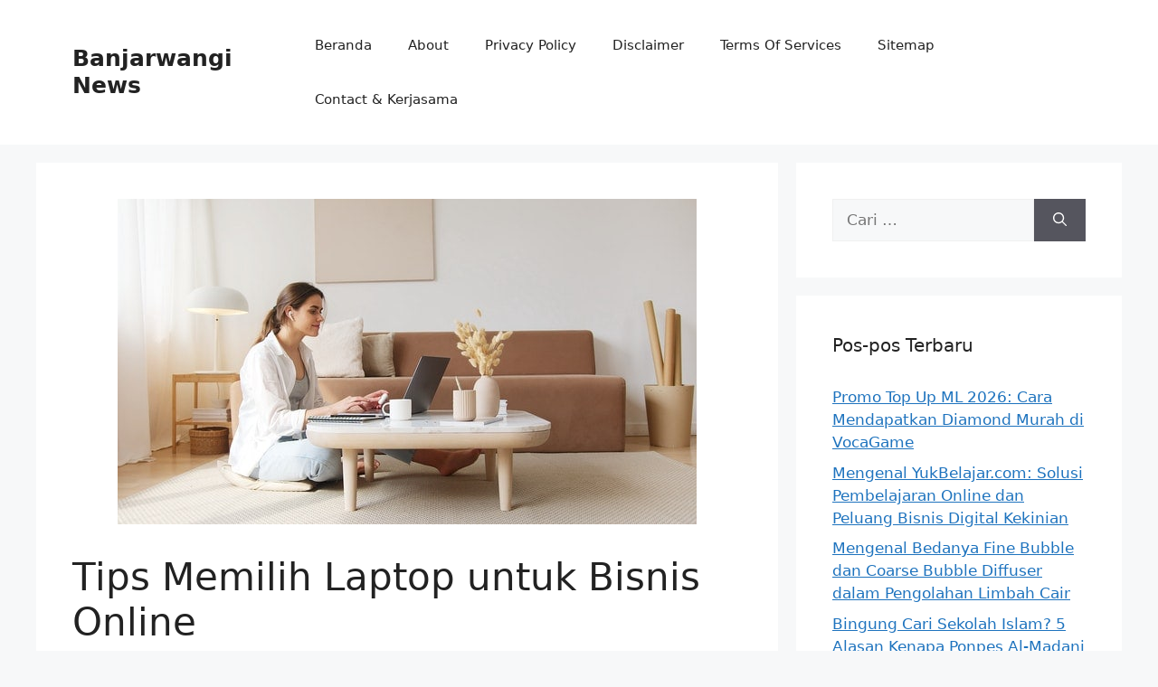

--- FILE ---
content_type: text/html; charset=UTF-8
request_url: https://banjarwangi.com/tips-memilih-laptop-untuk-bisnis-online/
body_size: 18047
content:
<!DOCTYPE html><html lang="id"><head><script data-no-optimize="1">var litespeed_docref=sessionStorage.getItem("litespeed_docref");litespeed_docref&&(Object.defineProperty(document,"referrer",{get:function(){return litespeed_docref}}),sessionStorage.removeItem("litespeed_docref"));</script> <meta charset="UTF-8"><meta name='robots' content='index, follow, max-image-preview:large, max-snippet:-1, max-video-preview:-1' /><meta name="viewport" content="width=device-width, initial-scale=1"><title>√ Tips Memilih Laptop untuk Bisnis Online</title><meta name="description" content="Bagaimana memilih laptop bisnis online yang tepat? sebagian yang baru merintis usaha mungkin mempunyai pertanyaan yang sama." /><link rel="canonical" href="https://banjarwangi.com/tips-memilih-laptop-untuk-bisnis-online/" /><meta property="og:locale" content="id_ID" /><meta property="og:type" content="article" /><meta property="og:title" content="√ Tips Memilih Laptop untuk Bisnis Online" /><meta property="og:description" content="Bagaimana memilih laptop bisnis online yang tepat? sebagian yang baru merintis usaha mungkin mempunyai pertanyaan yang sama." /><meta property="og:url" content="https://banjarwangi.com/tips-memilih-laptop-untuk-bisnis-online/" /><meta property="og:site_name" content="Banjarwangi News" /><meta property="article:author" content="https://www.facebook.com/masirwinandriyanto/" /><meta property="article:published_time" content="2022-06-06T16:17:25+00:00" /><meta property="article:modified_time" content="2022-06-06T16:19:02+00:00" /><meta property="og:image" content="https://banjarwangi.com/wp-content/uploads/2021/02/pexels-artem-podrez-4492129.jpg" /><meta property="og:image:width" content="640" /><meta property="og:image:height" content="360" /><meta property="og:image:type" content="image/jpeg" /><meta name="author" content="Irwin Andriyanto" /><meta name="twitter:card" content="summary_large_image" /><meta name="twitter:creator" content="@https://twitter.com/masirwindotcom" /><meta name="twitter:label1" content="Ditulis oleh" /><meta name="twitter:data1" content="Irwin Andriyanto" /><meta name="twitter:label2" content="Estimasi waktu membaca" /><meta name="twitter:data2" content="3 menit" /> <script type="application/ld+json" class="yoast-schema-graph">{"@context":"https://schema.org","@graph":[{"@type":"Article","@id":"https://banjarwangi.com/tips-memilih-laptop-untuk-bisnis-online/#article","isPartOf":{"@id":"https://banjarwangi.com/tips-memilih-laptop-untuk-bisnis-online/"},"author":{"name":"Irwin Andriyanto","@id":"https://banjarwangi.com/#/schema/person/96f0d9b0aad6cfff4d16c2cd787f14fd"},"headline":"Tips Memilih Laptop untuk Bisnis Online","datePublished":"2022-06-06T16:17:25+00:00","dateModified":"2022-06-06T16:19:02+00:00","mainEntityOfPage":{"@id":"https://banjarwangi.com/tips-memilih-laptop-untuk-bisnis-online/"},"wordCount":532,"commentCount":0,"publisher":{"@id":"https://banjarwangi.com/#organization"},"image":{"@id":"https://banjarwangi.com/tips-memilih-laptop-untuk-bisnis-online/#primaryimage"},"thumbnailUrl":"https://banjarwangi.com/wp-content/uploads/2021/02/pexels-artem-podrez-4492129.jpg","articleSection":["Uncategorized"],"inLanguage":"id","potentialAction":[{"@type":"CommentAction","name":"Comment","target":["https://banjarwangi.com/tips-memilih-laptop-untuk-bisnis-online/#respond"]}]},{"@type":"WebPage","@id":"https://banjarwangi.com/tips-memilih-laptop-untuk-bisnis-online/","url":"https://banjarwangi.com/tips-memilih-laptop-untuk-bisnis-online/","name":"√ Tips Memilih Laptop untuk Bisnis Online","isPartOf":{"@id":"https://banjarwangi.com/#website"},"primaryImageOfPage":{"@id":"https://banjarwangi.com/tips-memilih-laptop-untuk-bisnis-online/#primaryimage"},"image":{"@id":"https://banjarwangi.com/tips-memilih-laptop-untuk-bisnis-online/#primaryimage"},"thumbnailUrl":"https://banjarwangi.com/wp-content/uploads/2021/02/pexels-artem-podrez-4492129.jpg","datePublished":"2022-06-06T16:17:25+00:00","dateModified":"2022-06-06T16:19:02+00:00","description":"Bagaimana memilih laptop bisnis online yang tepat? sebagian yang baru merintis usaha mungkin mempunyai pertanyaan yang sama.","breadcrumb":{"@id":"https://banjarwangi.com/tips-memilih-laptop-untuk-bisnis-online/#breadcrumb"},"inLanguage":"id","potentialAction":[{"@type":"ReadAction","target":["https://banjarwangi.com/tips-memilih-laptop-untuk-bisnis-online/"]}]},{"@type":"ImageObject","inLanguage":"id","@id":"https://banjarwangi.com/tips-memilih-laptop-untuk-bisnis-online/#primaryimage","url":"https://banjarwangi.com/wp-content/uploads/2021/02/pexels-artem-podrez-4492129.jpg","contentUrl":"https://banjarwangi.com/wp-content/uploads/2021/02/pexels-artem-podrez-4492129.jpg","width":640,"height":360,"caption":"beli batre notebook hp mini, beli buku notebook, beli charger notebook asus x200ma, beli charger notebook samsung, beli di jakarta notebook, beli kabel notebook acer, beli laptop asus notebook, beli laptop atau notebook, beli lcd notebook asus, beli lcd notebook hp mini 110, beli notebook, beli notebook acer aspire, beli notebook acer switch one, beli notebook asus, beli notebook asus murah, beli notebook atau tablet, beli notebook axioo pico, beli notebook baru, beli notebook bekas, beli notebook di balikpapan, beli notebook di bec bandung, beli notebook di mana ya, beli notebook di pgc, beli notebook dibawah 3 juta, beli notebook dimana, beli notebook gaming, beli notebook hp, beli notebook hp 11 inch, beli notebook hp core i3, beli notebook mac, beli notebook murah, beli notebook murah di jakarta timur, beli notebook online, beli notebook palembang, beli notebook second, beli notebook sony vaio, beli notebook yang murah dimana, beli ram ddr4 notebook, beli samsung notebook 9, beli softcase notebook, beli stiker notebook, beli tas notebook, beli tas notebook asus, cara beli notebook, jual beli notebook, jual beli notebook acer surabaya, jual beli notebook bandar lampung, jual beli notebook bandung electronic center, jual beli notebook bekas, jual beli notebook bekas bandung, jual beli notebook bekas jakarta, jual beli notebook bekas jogja, jual beli notebook bekas olx, jual beli notebook bekas pekanbaru, jual beli notebook bekas rusak, jual beli notebook bekas surabaya, jual beli notebook bekas terdekat, jual beli notebook bekas wonosobo, jual beli notebook cirebon, jual beli notebook komputer, jual beli notebook murah, jual beli notebook murah di cirebon, jual beli notebook murah medan, jual beli notebook purwokerto, jual beli notebook rusak, jual beli notebook rusak balikpapan, jual beli notebook second, jual beli notebook semarang, jual beli notebook surabaya, jual beli notebook tasikmalaya, jual beli notebook terdekat, nak beli notebook, pengalaman beli notebook, tempat beli notebook, tempat beli notebook di jakarta, tempat beli notebook murah jogja, tempat beli notebook murah palembang, tempat beli notebook murah surabaya, tempat beli notebook samsung, tips beli notebook, tips beli notebook baru, tips beli notebook bekas,"},{"@type":"BreadcrumbList","@id":"https://banjarwangi.com/tips-memilih-laptop-untuk-bisnis-online/#breadcrumb","itemListElement":[{"@type":"ListItem","position":1,"name":"Beranda","item":"https://banjarwangi.com/"},{"@type":"ListItem","position":2,"name":"Tips Memilih Laptop untuk Bisnis Online"}]},{"@type":"WebSite","@id":"https://banjarwangi.com/#website","url":"https://banjarwangi.com/","name":"Banjarwangi News","description":"Portal Warga BanjarWangi","publisher":{"@id":"https://banjarwangi.com/#organization"},"potentialAction":[{"@type":"SearchAction","target":{"@type":"EntryPoint","urlTemplate":"https://banjarwangi.com/?s={search_term_string}"},"query-input":{"@type":"PropertyValueSpecification","valueRequired":true,"valueName":"search_term_string"}}],"inLanguage":"id"},{"@type":"Organization","@id":"https://banjarwangi.com/#organization","name":"Banjarwangi","url":"https://banjarwangi.com/","logo":{"@type":"ImageObject","inLanguage":"id","@id":"https://banjarwangi.com/#/schema/logo/image/","url":"https://banjarwangi.com/wp-content/uploads/2021/05/banjarwangi-icon.png","contentUrl":"https://banjarwangi.com/wp-content/uploads/2021/05/banjarwangi-icon.png","width":500,"height":500,"caption":"Banjarwangi"},"image":{"@id":"https://banjarwangi.com/#/schema/logo/image/"}},{"@type":"Person","@id":"https://banjarwangi.com/#/schema/person/96f0d9b0aad6cfff4d16c2cd787f14fd","name":"Irwin Andriyanto","description":"Seorang yang #MengakuBlogger tertarik pada ilmu Digital Marketing mulai dari SEO, SEM hingga Content Writing.","sameAs":["https://banjarwangi.com","https://www.facebook.com/masirwinandriyanto/","https://www.instagram.com/masirwin/","https://www.linkedin.com/in/irwin-andriyanto/","https://id.pinterest.com/masirwin/","https://x.com/https://twitter.com/masirwindotcom"]}]}</script> <style id='wp-img-auto-sizes-contain-inline-css'>img:is([sizes=auto i],[sizes^="auto," i]){contain-intrinsic-size:3000px 1500px}
/*# sourceURL=wp-img-auto-sizes-contain-inline-css */</style><link data-optimized="2" rel="stylesheet" href="https://banjarwangi.com/wp-content/litespeed/css/9e44e5d31e0a58c3b8f633c4f2b77964.css?ver=d3289" /><style id='wp-block-library-inline-css'>:root{--wp-block-synced-color:#7a00df;--wp-block-synced-color--rgb:122,0,223;--wp-bound-block-color:var(--wp-block-synced-color);--wp-editor-canvas-background:#ddd;--wp-admin-theme-color:#007cba;--wp-admin-theme-color--rgb:0,124,186;--wp-admin-theme-color-darker-10:#006ba1;--wp-admin-theme-color-darker-10--rgb:0,107,160.5;--wp-admin-theme-color-darker-20:#005a87;--wp-admin-theme-color-darker-20--rgb:0,90,135;--wp-admin-border-width-focus:2px}@media (min-resolution:192dpi){:root{--wp-admin-border-width-focus:1.5px}}.wp-element-button{cursor:pointer}:root .has-very-light-gray-background-color{background-color:#eee}:root .has-very-dark-gray-background-color{background-color:#313131}:root .has-very-light-gray-color{color:#eee}:root .has-very-dark-gray-color{color:#313131}:root .has-vivid-green-cyan-to-vivid-cyan-blue-gradient-background{background:linear-gradient(135deg,#00d084,#0693e3)}:root .has-purple-crush-gradient-background{background:linear-gradient(135deg,#34e2e4,#4721fb 50%,#ab1dfe)}:root .has-hazy-dawn-gradient-background{background:linear-gradient(135deg,#faaca8,#dad0ec)}:root .has-subdued-olive-gradient-background{background:linear-gradient(135deg,#fafae1,#67a671)}:root .has-atomic-cream-gradient-background{background:linear-gradient(135deg,#fdd79a,#004a59)}:root .has-nightshade-gradient-background{background:linear-gradient(135deg,#330968,#31cdcf)}:root .has-midnight-gradient-background{background:linear-gradient(135deg,#020381,#2874fc)}:root{--wp--preset--font-size--normal:16px;--wp--preset--font-size--huge:42px}.has-regular-font-size{font-size:1em}.has-larger-font-size{font-size:2.625em}.has-normal-font-size{font-size:var(--wp--preset--font-size--normal)}.has-huge-font-size{font-size:var(--wp--preset--font-size--huge)}.has-text-align-center{text-align:center}.has-text-align-left{text-align:left}.has-text-align-right{text-align:right}.has-fit-text{white-space:nowrap!important}#end-resizable-editor-section{display:none}.aligncenter{clear:both}.items-justified-left{justify-content:flex-start}.items-justified-center{justify-content:center}.items-justified-right{justify-content:flex-end}.items-justified-space-between{justify-content:space-between}.screen-reader-text{border:0;clip-path:inset(50%);height:1px;margin:-1px;overflow:hidden;padding:0;position:absolute;width:1px;word-wrap:normal!important}.screen-reader-text:focus{background-color:#ddd;clip-path:none;color:#444;display:block;font-size:1em;height:auto;left:5px;line-height:normal;padding:15px 23px 14px;text-decoration:none;top:5px;width:auto;z-index:100000}html :where(.has-border-color){border-style:solid}html :where([style*=border-top-color]){border-top-style:solid}html :where([style*=border-right-color]){border-right-style:solid}html :where([style*=border-bottom-color]){border-bottom-style:solid}html :where([style*=border-left-color]){border-left-style:solid}html :where([style*=border-width]){border-style:solid}html :where([style*=border-top-width]){border-top-style:solid}html :where([style*=border-right-width]){border-right-style:solid}html :where([style*=border-bottom-width]){border-bottom-style:solid}html :where([style*=border-left-width]){border-left-style:solid}html :where(img[class*=wp-image-]){height:auto;max-width:100%}:where(figure){margin:0 0 1em}html :where(.is-position-sticky){--wp-admin--admin-bar--position-offset:var(--wp-admin--admin-bar--height,0px)}@media screen and (max-width:600px){html :where(.is-position-sticky){--wp-admin--admin-bar--position-offset:0px}}

/*# sourceURL=wp-block-library-inline-css */</style><style id='global-styles-inline-css'>:root{--wp--preset--aspect-ratio--square: 1;--wp--preset--aspect-ratio--4-3: 4/3;--wp--preset--aspect-ratio--3-4: 3/4;--wp--preset--aspect-ratio--3-2: 3/2;--wp--preset--aspect-ratio--2-3: 2/3;--wp--preset--aspect-ratio--16-9: 16/9;--wp--preset--aspect-ratio--9-16: 9/16;--wp--preset--color--black: #000000;--wp--preset--color--cyan-bluish-gray: #abb8c3;--wp--preset--color--white: #ffffff;--wp--preset--color--pale-pink: #f78da7;--wp--preset--color--vivid-red: #cf2e2e;--wp--preset--color--luminous-vivid-orange: #ff6900;--wp--preset--color--luminous-vivid-amber: #fcb900;--wp--preset--color--light-green-cyan: #7bdcb5;--wp--preset--color--vivid-green-cyan: #00d084;--wp--preset--color--pale-cyan-blue: #8ed1fc;--wp--preset--color--vivid-cyan-blue: #0693e3;--wp--preset--color--vivid-purple: #9b51e0;--wp--preset--color--contrast: var(--contrast);--wp--preset--color--contrast-2: var(--contrast-2);--wp--preset--color--contrast-3: var(--contrast-3);--wp--preset--color--base: var(--base);--wp--preset--color--base-2: var(--base-2);--wp--preset--color--base-3: var(--base-3);--wp--preset--color--accent: var(--accent);--wp--preset--gradient--vivid-cyan-blue-to-vivid-purple: linear-gradient(135deg,rgb(6,147,227) 0%,rgb(155,81,224) 100%);--wp--preset--gradient--light-green-cyan-to-vivid-green-cyan: linear-gradient(135deg,rgb(122,220,180) 0%,rgb(0,208,130) 100%);--wp--preset--gradient--luminous-vivid-amber-to-luminous-vivid-orange: linear-gradient(135deg,rgb(252,185,0) 0%,rgb(255,105,0) 100%);--wp--preset--gradient--luminous-vivid-orange-to-vivid-red: linear-gradient(135deg,rgb(255,105,0) 0%,rgb(207,46,46) 100%);--wp--preset--gradient--very-light-gray-to-cyan-bluish-gray: linear-gradient(135deg,rgb(238,238,238) 0%,rgb(169,184,195) 100%);--wp--preset--gradient--cool-to-warm-spectrum: linear-gradient(135deg,rgb(74,234,220) 0%,rgb(151,120,209) 20%,rgb(207,42,186) 40%,rgb(238,44,130) 60%,rgb(251,105,98) 80%,rgb(254,248,76) 100%);--wp--preset--gradient--blush-light-purple: linear-gradient(135deg,rgb(255,206,236) 0%,rgb(152,150,240) 100%);--wp--preset--gradient--blush-bordeaux: linear-gradient(135deg,rgb(254,205,165) 0%,rgb(254,45,45) 50%,rgb(107,0,62) 100%);--wp--preset--gradient--luminous-dusk: linear-gradient(135deg,rgb(255,203,112) 0%,rgb(199,81,192) 50%,rgb(65,88,208) 100%);--wp--preset--gradient--pale-ocean: linear-gradient(135deg,rgb(255,245,203) 0%,rgb(182,227,212) 50%,rgb(51,167,181) 100%);--wp--preset--gradient--electric-grass: linear-gradient(135deg,rgb(202,248,128) 0%,rgb(113,206,126) 100%);--wp--preset--gradient--midnight: linear-gradient(135deg,rgb(2,3,129) 0%,rgb(40,116,252) 100%);--wp--preset--font-size--small: 13px;--wp--preset--font-size--medium: 20px;--wp--preset--font-size--large: 36px;--wp--preset--font-size--x-large: 42px;--wp--preset--spacing--20: 0.44rem;--wp--preset--spacing--30: 0.67rem;--wp--preset--spacing--40: 1rem;--wp--preset--spacing--50: 1.5rem;--wp--preset--spacing--60: 2.25rem;--wp--preset--spacing--70: 3.38rem;--wp--preset--spacing--80: 5.06rem;--wp--preset--shadow--natural: 6px 6px 9px rgba(0, 0, 0, 0.2);--wp--preset--shadow--deep: 12px 12px 50px rgba(0, 0, 0, 0.4);--wp--preset--shadow--sharp: 6px 6px 0px rgba(0, 0, 0, 0.2);--wp--preset--shadow--outlined: 6px 6px 0px -3px rgb(255, 255, 255), 6px 6px rgb(0, 0, 0);--wp--preset--shadow--crisp: 6px 6px 0px rgb(0, 0, 0);}:where(.is-layout-flex){gap: 0.5em;}:where(.is-layout-grid){gap: 0.5em;}body .is-layout-flex{display: flex;}.is-layout-flex{flex-wrap: wrap;align-items: center;}.is-layout-flex > :is(*, div){margin: 0;}body .is-layout-grid{display: grid;}.is-layout-grid > :is(*, div){margin: 0;}:where(.wp-block-columns.is-layout-flex){gap: 2em;}:where(.wp-block-columns.is-layout-grid){gap: 2em;}:where(.wp-block-post-template.is-layout-flex){gap: 1.25em;}:where(.wp-block-post-template.is-layout-grid){gap: 1.25em;}.has-black-color{color: var(--wp--preset--color--black) !important;}.has-cyan-bluish-gray-color{color: var(--wp--preset--color--cyan-bluish-gray) !important;}.has-white-color{color: var(--wp--preset--color--white) !important;}.has-pale-pink-color{color: var(--wp--preset--color--pale-pink) !important;}.has-vivid-red-color{color: var(--wp--preset--color--vivid-red) !important;}.has-luminous-vivid-orange-color{color: var(--wp--preset--color--luminous-vivid-orange) !important;}.has-luminous-vivid-amber-color{color: var(--wp--preset--color--luminous-vivid-amber) !important;}.has-light-green-cyan-color{color: var(--wp--preset--color--light-green-cyan) !important;}.has-vivid-green-cyan-color{color: var(--wp--preset--color--vivid-green-cyan) !important;}.has-pale-cyan-blue-color{color: var(--wp--preset--color--pale-cyan-blue) !important;}.has-vivid-cyan-blue-color{color: var(--wp--preset--color--vivid-cyan-blue) !important;}.has-vivid-purple-color{color: var(--wp--preset--color--vivid-purple) !important;}.has-black-background-color{background-color: var(--wp--preset--color--black) !important;}.has-cyan-bluish-gray-background-color{background-color: var(--wp--preset--color--cyan-bluish-gray) !important;}.has-white-background-color{background-color: var(--wp--preset--color--white) !important;}.has-pale-pink-background-color{background-color: var(--wp--preset--color--pale-pink) !important;}.has-vivid-red-background-color{background-color: var(--wp--preset--color--vivid-red) !important;}.has-luminous-vivid-orange-background-color{background-color: var(--wp--preset--color--luminous-vivid-orange) !important;}.has-luminous-vivid-amber-background-color{background-color: var(--wp--preset--color--luminous-vivid-amber) !important;}.has-light-green-cyan-background-color{background-color: var(--wp--preset--color--light-green-cyan) !important;}.has-vivid-green-cyan-background-color{background-color: var(--wp--preset--color--vivid-green-cyan) !important;}.has-pale-cyan-blue-background-color{background-color: var(--wp--preset--color--pale-cyan-blue) !important;}.has-vivid-cyan-blue-background-color{background-color: var(--wp--preset--color--vivid-cyan-blue) !important;}.has-vivid-purple-background-color{background-color: var(--wp--preset--color--vivid-purple) !important;}.has-black-border-color{border-color: var(--wp--preset--color--black) !important;}.has-cyan-bluish-gray-border-color{border-color: var(--wp--preset--color--cyan-bluish-gray) !important;}.has-white-border-color{border-color: var(--wp--preset--color--white) !important;}.has-pale-pink-border-color{border-color: var(--wp--preset--color--pale-pink) !important;}.has-vivid-red-border-color{border-color: var(--wp--preset--color--vivid-red) !important;}.has-luminous-vivid-orange-border-color{border-color: var(--wp--preset--color--luminous-vivid-orange) !important;}.has-luminous-vivid-amber-border-color{border-color: var(--wp--preset--color--luminous-vivid-amber) !important;}.has-light-green-cyan-border-color{border-color: var(--wp--preset--color--light-green-cyan) !important;}.has-vivid-green-cyan-border-color{border-color: var(--wp--preset--color--vivid-green-cyan) !important;}.has-pale-cyan-blue-border-color{border-color: var(--wp--preset--color--pale-cyan-blue) !important;}.has-vivid-cyan-blue-border-color{border-color: var(--wp--preset--color--vivid-cyan-blue) !important;}.has-vivid-purple-border-color{border-color: var(--wp--preset--color--vivid-purple) !important;}.has-vivid-cyan-blue-to-vivid-purple-gradient-background{background: var(--wp--preset--gradient--vivid-cyan-blue-to-vivid-purple) !important;}.has-light-green-cyan-to-vivid-green-cyan-gradient-background{background: var(--wp--preset--gradient--light-green-cyan-to-vivid-green-cyan) !important;}.has-luminous-vivid-amber-to-luminous-vivid-orange-gradient-background{background: var(--wp--preset--gradient--luminous-vivid-amber-to-luminous-vivid-orange) !important;}.has-luminous-vivid-orange-to-vivid-red-gradient-background{background: var(--wp--preset--gradient--luminous-vivid-orange-to-vivid-red) !important;}.has-very-light-gray-to-cyan-bluish-gray-gradient-background{background: var(--wp--preset--gradient--very-light-gray-to-cyan-bluish-gray) !important;}.has-cool-to-warm-spectrum-gradient-background{background: var(--wp--preset--gradient--cool-to-warm-spectrum) !important;}.has-blush-light-purple-gradient-background{background: var(--wp--preset--gradient--blush-light-purple) !important;}.has-blush-bordeaux-gradient-background{background: var(--wp--preset--gradient--blush-bordeaux) !important;}.has-luminous-dusk-gradient-background{background: var(--wp--preset--gradient--luminous-dusk) !important;}.has-pale-ocean-gradient-background{background: var(--wp--preset--gradient--pale-ocean) !important;}.has-electric-grass-gradient-background{background: var(--wp--preset--gradient--electric-grass) !important;}.has-midnight-gradient-background{background: var(--wp--preset--gradient--midnight) !important;}.has-small-font-size{font-size: var(--wp--preset--font-size--small) !important;}.has-medium-font-size{font-size: var(--wp--preset--font-size--medium) !important;}.has-large-font-size{font-size: var(--wp--preset--font-size--large) !important;}.has-x-large-font-size{font-size: var(--wp--preset--font-size--x-large) !important;}
/*# sourceURL=global-styles-inline-css */</style><style id='classic-theme-styles-inline-css'>/*! This file is auto-generated */
.wp-block-button__link{color:#fff;background-color:#32373c;border-radius:9999px;box-shadow:none;text-decoration:none;padding:calc(.667em + 2px) calc(1.333em + 2px);font-size:1.125em}.wp-block-file__button{background:#32373c;color:#fff;text-decoration:none}
/*# sourceURL=/wp-includes/css/classic-themes.min.css */</style><style id='generate-style-inline-css'>body{background-color:var(--base-2);color:var(--contrast);}a{color:var(--accent);}a{text-decoration:underline;}.entry-title a, .site-branding a, a.button, .wp-block-button__link, .main-navigation a{text-decoration:none;}a:hover, a:focus, a:active{color:var(--contrast);}.wp-block-group__inner-container{max-width:1200px;margin-left:auto;margin-right:auto;}:root{--contrast:#222222;--contrast-2:#575760;--contrast-3:#b2b2be;--base:#f0f0f0;--base-2:#f7f8f9;--base-3:#ffffff;--accent:#1e73be;}:root .has-contrast-color{color:var(--contrast);}:root .has-contrast-background-color{background-color:var(--contrast);}:root .has-contrast-2-color{color:var(--contrast-2);}:root .has-contrast-2-background-color{background-color:var(--contrast-2);}:root .has-contrast-3-color{color:var(--contrast-3);}:root .has-contrast-3-background-color{background-color:var(--contrast-3);}:root .has-base-color{color:var(--base);}:root .has-base-background-color{background-color:var(--base);}:root .has-base-2-color{color:var(--base-2);}:root .has-base-2-background-color{background-color:var(--base-2);}:root .has-base-3-color{color:var(--base-3);}:root .has-base-3-background-color{background-color:var(--base-3);}:root .has-accent-color{color:var(--accent);}:root .has-accent-background-color{background-color:var(--accent);}.top-bar{background-color:#636363;color:#ffffff;}.top-bar a{color:#ffffff;}.top-bar a:hover{color:#303030;}.site-header{background-color:var(--base-3);}.main-title a,.main-title a:hover{color:var(--contrast);}.site-description{color:var(--contrast-2);}.mobile-menu-control-wrapper .menu-toggle,.mobile-menu-control-wrapper .menu-toggle:hover,.mobile-menu-control-wrapper .menu-toggle:focus,.has-inline-mobile-toggle #site-navigation.toggled{background-color:rgba(0, 0, 0, 0.02);}.main-navigation,.main-navigation ul ul{background-color:var(--base-3);}.main-navigation .main-nav ul li a, .main-navigation .menu-toggle, .main-navigation .menu-bar-items{color:var(--contrast);}.main-navigation .main-nav ul li:not([class*="current-menu-"]):hover > a, .main-navigation .main-nav ul li:not([class*="current-menu-"]):focus > a, .main-navigation .main-nav ul li.sfHover:not([class*="current-menu-"]) > a, .main-navigation .menu-bar-item:hover > a, .main-navigation .menu-bar-item.sfHover > a{color:var(--accent);}button.menu-toggle:hover,button.menu-toggle:focus{color:var(--contrast);}.main-navigation .main-nav ul li[class*="current-menu-"] > a{color:var(--accent);}.navigation-search input[type="search"],.navigation-search input[type="search"]:active, .navigation-search input[type="search"]:focus, .main-navigation .main-nav ul li.search-item.active > a, .main-navigation .menu-bar-items .search-item.active > a{color:var(--accent);}.main-navigation ul ul{background-color:var(--base);}.separate-containers .inside-article, .separate-containers .comments-area, .separate-containers .page-header, .one-container .container, .separate-containers .paging-navigation, .inside-page-header{background-color:var(--base-3);}.entry-title a{color:var(--contrast);}.entry-title a:hover{color:var(--contrast-2);}.entry-meta{color:var(--contrast-2);}.sidebar .widget{background-color:var(--base-3);}.footer-widgets{background-color:var(--base-3);}.site-info{background-color:var(--base-3);}input[type="text"],input[type="email"],input[type="url"],input[type="password"],input[type="search"],input[type="tel"],input[type="number"],textarea,select{color:var(--contrast);background-color:var(--base-2);border-color:var(--base);}input[type="text"]:focus,input[type="email"]:focus,input[type="url"]:focus,input[type="password"]:focus,input[type="search"]:focus,input[type="tel"]:focus,input[type="number"]:focus,textarea:focus,select:focus{color:var(--contrast);background-color:var(--base-2);border-color:var(--contrast-3);}button,html input[type="button"],input[type="reset"],input[type="submit"],a.button,a.wp-block-button__link:not(.has-background){color:#ffffff;background-color:#55555e;}button:hover,html input[type="button"]:hover,input[type="reset"]:hover,input[type="submit"]:hover,a.button:hover,button:focus,html input[type="button"]:focus,input[type="reset"]:focus,input[type="submit"]:focus,a.button:focus,a.wp-block-button__link:not(.has-background):active,a.wp-block-button__link:not(.has-background):focus,a.wp-block-button__link:not(.has-background):hover{color:#ffffff;background-color:#3f4047;}a.generate-back-to-top{background-color:rgba( 0,0,0,0.4 );color:#ffffff;}a.generate-back-to-top:hover,a.generate-back-to-top:focus{background-color:rgba( 0,0,0,0.6 );color:#ffffff;}:root{--gp-search-modal-bg-color:var(--base-3);--gp-search-modal-text-color:var(--contrast);--gp-search-modal-overlay-bg-color:rgba(0,0,0,0.2);}@media (max-width: 768px){.main-navigation .menu-bar-item:hover > a, .main-navigation .menu-bar-item.sfHover > a{background:none;color:var(--contrast);}}.nav-below-header .main-navigation .inside-navigation.grid-container, .nav-above-header .main-navigation .inside-navigation.grid-container{padding:0px 20px 0px 20px;}.site-main .wp-block-group__inner-container{padding:40px;}.separate-containers .paging-navigation{padding-top:20px;padding-bottom:20px;}.entry-content .alignwide, body:not(.no-sidebar) .entry-content .alignfull{margin-left:-40px;width:calc(100% + 80px);max-width:calc(100% + 80px);}.rtl .menu-item-has-children .dropdown-menu-toggle{padding-left:20px;}.rtl .main-navigation .main-nav ul li.menu-item-has-children > a{padding-right:20px;}@media (max-width:768px){.separate-containers .inside-article, .separate-containers .comments-area, .separate-containers .page-header, .separate-containers .paging-navigation, .one-container .site-content, .inside-page-header{padding:30px;}.site-main .wp-block-group__inner-container{padding:30px;}.inside-top-bar{padding-right:30px;padding-left:30px;}.inside-header{padding-right:30px;padding-left:30px;}.widget-area .widget{padding-top:30px;padding-right:30px;padding-bottom:30px;padding-left:30px;}.footer-widgets-container{padding-top:30px;padding-right:30px;padding-bottom:30px;padding-left:30px;}.inside-site-info{padding-right:30px;padding-left:30px;}.entry-content .alignwide, body:not(.no-sidebar) .entry-content .alignfull{margin-left:-30px;width:calc(100% + 60px);max-width:calc(100% + 60px);}.one-container .site-main .paging-navigation{margin-bottom:20px;}}/* End cached CSS */.is-right-sidebar{width:30%;}.is-left-sidebar{width:30%;}.site-content .content-area{width:70%;}@media (max-width: 768px){.main-navigation .menu-toggle,.sidebar-nav-mobile:not(#sticky-placeholder){display:block;}.main-navigation ul,.gen-sidebar-nav,.main-navigation:not(.slideout-navigation):not(.toggled) .main-nav > ul,.has-inline-mobile-toggle #site-navigation .inside-navigation > *:not(.navigation-search):not(.main-nav){display:none;}.nav-align-right .inside-navigation,.nav-align-center .inside-navigation{justify-content:space-between;}.has-inline-mobile-toggle .mobile-menu-control-wrapper{display:flex;flex-wrap:wrap;}.has-inline-mobile-toggle .inside-header{flex-direction:row;text-align:left;flex-wrap:wrap;}.has-inline-mobile-toggle .header-widget,.has-inline-mobile-toggle #site-navigation{flex-basis:100%;}.nav-float-left .has-inline-mobile-toggle #site-navigation{order:10;}}
.dynamic-author-image-rounded{border-radius:100%;}.dynamic-featured-image, .dynamic-author-image{vertical-align:middle;}.one-container.blog .dynamic-content-template:not(:last-child), .one-container.archive .dynamic-content-template:not(:last-child){padding-bottom:0px;}.dynamic-entry-excerpt > p:last-child{margin-bottom:0px;}
/*# sourceURL=generate-style-inline-css */</style><style id='generateblocks-inline-css'>:root{--gb-container-width:1200px;}.gb-container .wp-block-image img{vertical-align:middle;}.gb-grid-wrapper .wp-block-image{margin-bottom:0;}.gb-highlight{background:none;}.gb-shape{line-height:0;}
/*# sourceURL=generateblocks-inline-css */</style> <script type="litespeed/javascript">(function(w,d,s,l,i){w[l]=w[l]||[];w[l].push({'gtm.start':new Date().getTime(),event:'gtm.js'});var f=d.getElementsByTagName(s)[0],j=d.createElement(s),dl=l!='dataLayer'?'&l='+l:'';j.async=!0;j.src='https://www.googletagmanager.com/gtm.js?id='+i+dl;f.parentNode.insertBefore(j,f)})(window,document,'script','dataLayer','GTM-N6ZPN44')</script>  <script data-ad-client="ca-pub-1755359691928473" type="litespeed/javascript" data-src="https://pagead2.googlesyndication.com/pagead/js/adsbygoogle.js"></script> <meta name="ahrefs-site-verification" content="03bf34f9eafdef7355d68e734fb4e9ee39388db9d894416ad835c1ad9b48abc5"><link rel="icon" href="https://banjarwangi.com/wp-content/uploads/2021/05/banjarwangi-icon-150x150.png" sizes="32x32" /><link rel="icon" href="https://banjarwangi.com/wp-content/uploads/2021/05/banjarwangi-icon-300x300.png" sizes="192x192" /><link rel="apple-touch-icon" href="https://banjarwangi.com/wp-content/uploads/2021/05/banjarwangi-icon-300x300.png" /><meta name="msapplication-TileImage" content="https://banjarwangi.com/wp-content/uploads/2021/05/banjarwangi-icon-300x300.png" /><style id="wp-custom-css">.tags-links {display:none;}</style></head><body data-rsssl=1 class="wp-singular post-template-default single single-post postid-602 single-format-standard wp-embed-responsive wp-theme-generatepress post-image-above-header post-image-aligned-center sticky-menu-fade right-sidebar nav-float-right separate-containers header-aligned-left dropdown-hover featured-image-active" itemtype="https://schema.org/Blog" itemscope>
<noscript><iframe data-lazyloaded="1" src="about:blank" data-litespeed-src="https://www.googletagmanager.com/ns.html?id=GTM-N6ZPN44"
height="0" width="0" style="display:none;visibility:hidden"></iframe></noscript>
<a class="screen-reader-text skip-link" href="#content" title="Langsung ke isi">Langsung ke isi</a><header class="site-header has-inline-mobile-toggle" id="masthead" aria-label="Situs"  itemtype="https://schema.org/WPHeader" itemscope><div class="inside-header grid-container"><div class="site-branding"><p class="main-title" itemprop="headline">
<a href="https://banjarwangi.com/" rel="home">Banjarwangi News</a></p></div><nav class="main-navigation mobile-menu-control-wrapper" id="mobile-menu-control-wrapper" aria-label="Toggle Ponsel">
<button data-nav="site-navigation" class="menu-toggle" aria-controls="primary-menu" aria-expanded="false">
<span class="gp-icon icon-menu-bars"><svg viewBox="0 0 512 512" aria-hidden="true" xmlns="http://www.w3.org/2000/svg" width="1em" height="1em"><path d="M0 96c0-13.255 10.745-24 24-24h464c13.255 0 24 10.745 24 24s-10.745 24-24 24H24c-13.255 0-24-10.745-24-24zm0 160c0-13.255 10.745-24 24-24h464c13.255 0 24 10.745 24 24s-10.745 24-24 24H24c-13.255 0-24-10.745-24-24zm0 160c0-13.255 10.745-24 24-24h464c13.255 0 24 10.745 24 24s-10.745 24-24 24H24c-13.255 0-24-10.745-24-24z" /></svg><svg viewBox="0 0 512 512" aria-hidden="true" xmlns="http://www.w3.org/2000/svg" width="1em" height="1em"><path d="M71.029 71.029c9.373-9.372 24.569-9.372 33.942 0L256 222.059l151.029-151.03c9.373-9.372 24.569-9.372 33.942 0 9.372 9.373 9.372 24.569 0 33.942L289.941 256l151.03 151.029c9.372 9.373 9.372 24.569 0 33.942-9.373 9.372-24.569 9.372-33.942 0L256 289.941l-151.029 151.03c-9.373 9.372-24.569 9.372-33.942 0-9.372-9.373-9.372-24.569 0-33.942L222.059 256 71.029 104.971c-9.372-9.373-9.372-24.569 0-33.942z" /></svg></span><span class="screen-reader-text">Menu</span>		</button></nav><nav class="main-navigation sub-menu-right" id="site-navigation" aria-label="Utama"  itemtype="https://schema.org/SiteNavigationElement" itemscope><div class="inside-navigation grid-container">
<button class="menu-toggle" aria-controls="primary-menu" aria-expanded="false">
<span class="gp-icon icon-menu-bars"><svg viewBox="0 0 512 512" aria-hidden="true" xmlns="http://www.w3.org/2000/svg" width="1em" height="1em"><path d="M0 96c0-13.255 10.745-24 24-24h464c13.255 0 24 10.745 24 24s-10.745 24-24 24H24c-13.255 0-24-10.745-24-24zm0 160c0-13.255 10.745-24 24-24h464c13.255 0 24 10.745 24 24s-10.745 24-24 24H24c-13.255 0-24-10.745-24-24zm0 160c0-13.255 10.745-24 24-24h464c13.255 0 24 10.745 24 24s-10.745 24-24 24H24c-13.255 0-24-10.745-24-24z" /></svg><svg viewBox="0 0 512 512" aria-hidden="true" xmlns="http://www.w3.org/2000/svg" width="1em" height="1em"><path d="M71.029 71.029c9.373-9.372 24.569-9.372 33.942 0L256 222.059l151.029-151.03c9.373-9.372 24.569-9.372 33.942 0 9.372 9.373 9.372 24.569 0 33.942L289.941 256l151.03 151.029c9.372 9.373 9.372 24.569 0 33.942-9.373 9.372-24.569 9.372-33.942 0L256 289.941l-151.029 151.03c-9.373 9.372-24.569 9.372-33.942 0-9.372-9.373-9.372-24.569 0-33.942L222.059 256 71.029 104.971c-9.372-9.373-9.372-24.569 0-33.942z" /></svg></span><span class="screen-reader-text">Menu</span>				</button><div id="primary-menu" class="main-nav"><ul id="menu-atas" class=" menu sf-menu"><li id="menu-item-129" class="menu-item menu-item-type-custom menu-item-object-custom menu-item-home menu-item-129"><a href="https://banjarwangi.com/">Beranda</a></li><li id="menu-item-131" class="menu-item menu-item-type-post_type menu-item-object-page menu-item-131"><a href="https://banjarwangi.com/about/">About</a></li><li id="menu-item-130" class="menu-item menu-item-type-post_type menu-item-object-page menu-item-privacy-policy menu-item-130"><a rel="privacy-policy" href="https://banjarwangi.com/privacy-policy/">Privacy Policy</a></li><li id="menu-item-133" class="menu-item menu-item-type-post_type menu-item-object-page menu-item-133"><a href="https://banjarwangi.com/disclaimer/">Disclaimer</a></li><li id="menu-item-135" class="menu-item menu-item-type-post_type menu-item-object-page menu-item-135"><a href="https://banjarwangi.com/terms-of-services/">Terms Of Services</a></li><li id="menu-item-134" class="menu-item menu-item-type-post_type menu-item-object-page menu-item-134"><a href="https://banjarwangi.com/sitemap/">Sitemap</a></li><li id="menu-item-132" class="menu-item menu-item-type-post_type menu-item-object-page menu-item-132"><a href="https://banjarwangi.com/contact/">Contact &#038; Kerjasama</a></li></ul></div></div></nav></div></header><div class="site grid-container container hfeed" id="page"><div class="site-content" id="content"><div class="content-area" id="primary"><main class="site-main" id="main"><article id="post-602" class="post-602 post type-post status-publish format-standard has-post-thumbnail hentry category-uncategorized" itemtype="https://schema.org/CreativeWork" itemscope><div class="inside-article"><div class="featured-image  page-header-image-single ">
<img data-lazyloaded="1" src="[data-uri]" width="640" height="360" data-src="https://banjarwangi.com/wp-content/uploads/2021/02/pexels-artem-podrez-4492129.jpg" class="attachment-full size-full" alt="beli batre notebook hp mini, beli buku notebook, beli charger notebook asus x200ma, beli charger notebook samsung, beli di jakarta notebook, beli kabel notebook acer, beli laptop asus notebook, beli laptop atau notebook, beli lcd notebook asus, beli lcd notebook hp mini 110, beli notebook, beli notebook acer aspire, beli notebook acer switch one, beli notebook asus, beli notebook asus murah, beli notebook atau tablet, beli notebook axioo pico, beli notebook baru, beli notebook bekas, beli notebook di balikpapan, beli notebook di bec bandung, beli notebook di mana ya, beli notebook di pgc, beli notebook dibawah 3 juta, beli notebook dimana, beli notebook gaming, beli notebook hp, beli notebook hp 11 inch, beli notebook hp core i3, beli notebook mac, beli notebook murah, beli notebook murah di jakarta timur, beli notebook online, beli notebook palembang, beli notebook second, beli notebook sony vaio, beli notebook yang murah dimana, beli ram ddr4 notebook, beli samsung notebook 9, beli softcase notebook, beli stiker notebook, beli tas notebook, beli tas notebook asus, cara beli notebook, jual beli notebook, jual beli notebook acer surabaya, jual beli notebook bandar lampung, jual beli notebook bandung electronic center, jual beli notebook bekas, jual beli notebook bekas bandung, jual beli notebook bekas jakarta, jual beli notebook bekas jogja, jual beli notebook bekas olx, jual beli notebook bekas pekanbaru, jual beli notebook bekas rusak, jual beli notebook bekas surabaya, jual beli notebook bekas terdekat, jual beli notebook bekas wonosobo, jual beli notebook cirebon, jual beli notebook komputer, jual beli notebook murah, jual beli notebook murah di cirebon, jual beli notebook murah medan, jual beli notebook purwokerto, jual beli notebook rusak, jual beli notebook rusak balikpapan, jual beli notebook second, jual beli notebook semarang, jual beli notebook surabaya, jual beli notebook tasikmalaya, jual beli notebook terdekat, nak beli notebook, pengalaman beli notebook, tempat beli notebook, tempat beli notebook di jakarta, tempat beli notebook murah jogja, tempat beli notebook murah palembang, tempat beli notebook murah surabaya, tempat beli notebook samsung, tips beli notebook, tips beli notebook baru, tips beli notebook bekas," itemprop="image" decoding="async" fetchpriority="high" data-srcset="https://banjarwangi.com/wp-content/uploads/2021/02/pexels-artem-podrez-4492129.jpg 640w, https://banjarwangi.com/wp-content/uploads/2021/02/pexels-artem-podrez-4492129-300x169.jpg 300w" data-sizes="(max-width: 640px) 100vw, 640px" /></div><header class="entry-header"><h1 class="entry-title" itemprop="headline">Tips Memilih Laptop untuk Bisnis Online</h1><div class="entry-meta">
<span class="posted-on"><time class="entry-date published" datetime="2022-06-06T23:17:25+07:00" itemprop="datePublished">Juni 6, 2022</time></span> <span class="byline">oleh <span class="author vcard" itemprop="author" itemtype="https://schema.org/Person" itemscope><a class="url fn n" href="https://banjarwangi.com/author/admin/" title="Lihat semua tulisan oleh Irwin Andriyanto" rel="author" itemprop="url"><span class="author-name" itemprop="name">Irwin Andriyanto</span></a></span></span></div></header><div class="entry-content" itemprop="text"><p><span style="font-weight: 400;">Bagaimana memilih</span><a href="https://www.malicaahmad.com/2022/06/laptop-bisnis-terbaik.html"> <span style="font-weight: 400;">laptop bisnis</span></a> <i><span style="font-weight: 400;">online</span></i><span style="font-weight: 400;"> yang tepat? sebagian yang baru merintis usaha mungkin mempunyai pertanyaan yang sama. Sebenarnya Anda yang paling tahu kebutuhannya seperti apa. Di pasaran pilihannya pun cukup banyak karena hampir semua merek mengeluarkan produk untuk kebutuhan </span><i><span style="font-weight: 400;">online shop.</span></i></p><p><span style="font-weight: 400;">Berbisnis </span><i><span style="font-weight: 400;">online</span></i><span style="font-weight: 400;"> bisa menjadi usaha sampingan atau sumber penghasilan pokok. Anda membutuhkan perangkat yang bisa mendukung</span> <span style="font-weight: 400;">aktivitas tersebut. Biasanya untuk jenis ini tidak perlu spek yang terlalu tinggi karena penggunaannya terbatas.</span></p><h2><b>Tips memilih laptop bisnis</b></h2><p><a href="https://banjarwangi.com/wp-content/uploads/2021/10/desain-di-rumah.jpg"><img data-lazyloaded="1" src="[data-uri]" decoding="async" class="aligncenter wp-image-351 size-full" data-src="https://banjarwangi.com/wp-content/uploads/2021/10/desain-di-rumah.jpg" alt="Tips Memilih Laptop untuk Bisnis Online" width="800" height="533" data-srcset="https://banjarwangi.com/wp-content/uploads/2021/10/desain-di-rumah.jpg 800w, https://banjarwangi.com/wp-content/uploads/2021/10/desain-di-rumah-300x200.jpg 300w, https://banjarwangi.com/wp-content/uploads/2021/10/desain-di-rumah-768x512.jpg 768w" data-sizes="(max-width: 800px) 100vw, 800px" /></a></p><p><span style="font-weight: 400;">Dalam memilih laptop bisnis, paling utama adalah nyaman digunakan. Sebagus apapun jika tidak nyaman membuat pengguna kurang bersemangat bekerja. Untuk menjalankan usaha </span><i><span style="font-weight: 400;">online,</span></i><span style="font-weight: 400;"> Anda mungkin menggunakan laptop untuk keperluan </span><i><span style="font-weight: 400;">upload</span></i><span style="font-weight: 400;"> gambar dan video, melakukan transaksi dan mengedit konten. Berikut tipsnya:</span></p><h3><b>1.</b> <b>Harga</b></h3><p><i><span style="font-weight: 400;">Budget </span></i><span style="font-weight: 400;">untuk membeli laptop sangat berpengaruh pada opsi yang bisa menjadi pilihan. Semakin besar anggaran, Anda bisa mendapatkan laptop dengan spesifikasi mumpuni. Memilih laptop bisnis bagus dan murah memang tidak mudah. jika dana terbatas, barang </span><i><span style="font-weight: 400;">second </span></i><span style="font-weight: 400;">pun tidak masalah selama kondisinya masih bagus.</span></p><h3><b>2.</b> <b>Ukuran</b></h3><p><span style="font-weight: 400;">Ketika memilih laptop bisnis bagus untuk kerja, perhatikan ukurannya. Untuk hal ini tidak ada spesifikasi, 10 sampai 16 inchi, semua bisa menjadi pilihan. Tergantung mana yang lebih nyaman bagi mata. Namun jika dana mencukupi, laptop dengan ukuran lebih besar tambah bagus karena bisa menampilkan gambar secara detail.</span></p><h3><b>3.</b> <b>Konektivitas</b></h3><p><span style="font-weight: 400;">Ketika membuka toko </span><i><span style="font-weight: 400;">online</span></i><span style="font-weight: 400;">, meng</span><i><span style="font-weight: 400;">upload</span></i><span style="font-weight: 400;"> gambar produk maupun melakukan transaksi, Anda membutuhkan koneksi internet. Sedangkan untuk memindahkan gambar dari perangkat lain ke laptop perlu kabel data atau USB.</span></p><p><span style="font-weight: 400;">Untuk memperlancar hal tersebut, pilihlah laptop dengan banyak pilihan konektivitas. </span><i><span style="font-weight: 400;">Support </span></i><span style="font-weight: 400;">untuk wifi, </span><i><span style="font-weight: 400;">Bluetooth </span></i><span style="font-weight: 400;">dan mempunya banyak pilihan port USB. Kemudahan tersebut dapat memperlancar pekerjaan.</span></p><h3><b>4.</b> <b>Memori</b></h3><p><span style="font-weight: 400;">Salah satu tips memilih laptop bisnis agar tidak lemot adalah pertimbangkan kapasitas memorinya. Jika kurang mencukupi, maka perangkat tidak dapat bekerja dengan cepat. Selain itu Anda tidak bisa menyimpan banyak data maupun konten yang akan ditampilkan pada </span><i><span style="font-weight: 400;">online shop.</span></i></p><p><span style="font-weight: 400;">Pilihan ukuran memori 500 GB ke atas sudah mencukupi untuk menyimpan data, menjalankan transaksi dan membuka berbagai aplikasi atau fitur. Jangan lupa, sebagai antisipasi banyaknya data yang akan disimpan, pilih laptop yang mempunyai ruang memori mudah untuk di </span><i><span style="font-weight: 400;">upgrad</span></i><span style="font-weight: 400;">e ke ukuran lebih besar.</span></p><h3><b>5.</b> <b>Kapasitas baterai</b></h3><p><span style="font-weight: 400;">Meski sebagian besar pekerjaan sebagai pengelola online shop dikerjakan di rumah dan kurang </span><i><span style="font-weight: 400;">mobile</span></i><span style="font-weight: 400;">, namun kapasitas baterai cukup penting. Anda bisa saja harus bekerja di ruang yang atau bagian rumah yang berbeda supaya lebih nyaman atau agar bisa sambil mengerjakan hal lainnya.</span></p><p><span style="font-weight: 400;">Jika kapasitas baterai cukup besar, Anda tidak harus segera mencari sumber listrik untuk mengisi daya. Kenyamanan ini membuat pekerjaan sebagai pengelola </span><i><span style="font-weight: 400;">online shop</span></i><span style="font-weight: 400;"> menjadi mudah dan menyenangkan.</span></p><p><span style="font-weight: 400;">Saat ini juga banyak produsen yang mengeluarkan produk dengan sistem pengecasan cepat. selama beberapa menit saja, baterai laptop dapat terisi penuh. Untuk memilih laptop bisnis </span><i><span style="font-weight: 400;">online, </span></i><span style="font-weight: 400;">hal ini perlu untuk dipertimbangkan.</span></p><h3><b>6.</b> <b>Keamanan</b></h3><p><span style="font-weight: 400;">Dalam laptop bisnis Anda bisa saja bukan hanya menyimpan konten untuk diunggah di toko </span><i><span style="font-weight: 400;">online</span></i><span style="font-weight: 400;">, tetapi juga transaksi keuangan, keamanan dari perangkat yang kuat sangat penting.</span></p><p><span style="font-weight: 400;">Memilih laptop bisnis asus merupakan keputusan yang tepat karena mempunyai banyak opsi keamanan. Antara lain </span><i><span style="font-weight: 400;">fingerprint, password</span></i><span style="font-weight: 400;">, deteksi wajah dan Hello Windows.</span></p><p><span style="font-weight: 400;">Untuk memilih laptop bisnis </span><i><span style="font-weight: 400;">online</span></i><span style="font-weight: 400;"> sebenarnya cukup mudah karena tidak membutuhkan spesifikasi tinggi. Selama fitur dasar seperti dapat untuk mengetik, pilihan konektivitas banyak, memori besar sudah sangat membantu dalam menjalankan usaha.</span></p></div><footer class="entry-meta" aria-label="Meta postingan">
<span class="cat-links"><span class="gp-icon icon-categories"><svg viewBox="0 0 512 512" aria-hidden="true" xmlns="http://www.w3.org/2000/svg" width="1em" height="1em"><path d="M0 112c0-26.51 21.49-48 48-48h110.014a48 48 0 0143.592 27.907l12.349 26.791A16 16 0 00228.486 128H464c26.51 0 48 21.49 48 48v224c0 26.51-21.49 48-48 48H48c-26.51 0-48-21.49-48-48V112z" /></svg></span><span class="screen-reader-text">Kategori </span><a href="https://banjarwangi.com/uncategorized/" rel="category tag">Uncategorized</a></span><nav id="nav-below" class="post-navigation" aria-label="Artikel"><div class="nav-previous"><span class="gp-icon icon-arrow-left"><svg viewBox="0 0 192 512" aria-hidden="true" xmlns="http://www.w3.org/2000/svg" width="1em" height="1em" fill-rule="evenodd" clip-rule="evenodd" stroke-linejoin="round" stroke-miterlimit="1.414"><path d="M178.425 138.212c0 2.265-1.133 4.813-2.832 6.512L64.276 256.001l111.317 111.277c1.7 1.7 2.832 4.247 2.832 6.513 0 2.265-1.133 4.813-2.832 6.512L161.43 394.46c-1.7 1.7-4.249 2.832-6.514 2.832-2.266 0-4.816-1.133-6.515-2.832L16.407 262.514c-1.699-1.7-2.832-4.248-2.832-6.513 0-2.265 1.133-4.813 2.832-6.512l131.994-131.947c1.7-1.699 4.249-2.831 6.515-2.831 2.265 0 4.815 1.132 6.514 2.831l14.163 14.157c1.7 1.7 2.832 3.965 2.832 6.513z" fill-rule="nonzero" /></svg></span><span class="prev"><a href="https://banjarwangi.com/tips-memilih-asuransi-kesehatan-untuk-keluarga/" rel="prev">Tips Memilih Asuransi Kesehatan untuk Keluarga</a></span></div><div class="nav-next"><span class="gp-icon icon-arrow-right"><svg viewBox="0 0 192 512" aria-hidden="true" xmlns="http://www.w3.org/2000/svg" width="1em" height="1em" fill-rule="evenodd" clip-rule="evenodd" stroke-linejoin="round" stroke-miterlimit="1.414"><path d="M178.425 256.001c0 2.266-1.133 4.815-2.832 6.515L43.599 394.509c-1.7 1.7-4.248 2.833-6.514 2.833s-4.816-1.133-6.515-2.833l-14.163-14.162c-1.699-1.7-2.832-3.966-2.832-6.515 0-2.266 1.133-4.815 2.832-6.515l111.317-111.316L16.407 144.685c-1.699-1.7-2.832-4.249-2.832-6.515s1.133-4.815 2.832-6.515l14.163-14.162c1.7-1.7 4.249-2.833 6.515-2.833s4.815 1.133 6.514 2.833l131.994 131.993c1.7 1.7 2.832 4.249 2.832 6.515z" fill-rule="nonzero" /></svg></span><span class="next"><a href="https://banjarwangi.com/5-peranan-siku-kertas-pada-industri/" rel="next">5 Peranan Siku Kertas pada Industri</a></span></div></nav></footer></div></article><div class="comments-area"><div id="comments"><div id="respond" class="comment-respond"><h3 id="reply-title" class="comment-reply-title">Tinggalkan komentar <small><a rel="nofollow" id="cancel-comment-reply-link" href="/tips-memilih-laptop-untuk-bisnis-online/#respond" style="display:none;">Batalkan balasan</a></small></h3><form action="https://banjarwangi.com/wp-comments-post.php" method="post" id="commentform" class="comment-form"><p class="comment-form-comment"><label for="comment" class="screen-reader-text">Komentar</label><textarea id="comment" name="comment" cols="45" rows="8" required></textarea></p><label for="author" class="screen-reader-text">Nama</label><input placeholder="Nama *" id="author" name="author" type="text" value="" size="30" required />
<label for="email" class="screen-reader-text">Surel</label><input placeholder="Surel *" id="email" name="email" type="email" value="" size="30" required />
<label for="url" class="screen-reader-text">Situs web</label><input placeholder="Situs web" id="url" name="url" type="url" value="" size="30" /><p class="form-submit"><input name="submit" type="submit" id="submit" class="submit" value="Kirim Komentar" /> <input type='hidden' name='comment_post_ID' value='602' id='comment_post_ID' />
<input type='hidden' name='comment_parent' id='comment_parent' value='0' /></p><p style="display: none;"><input type="hidden" id="akismet_comment_nonce" name="akismet_comment_nonce" value="73fb083423" /></p><p style="display: none !important;" class="akismet-fields-container" data-prefix="ak_"><label>&#916;<textarea name="ak_hp_textarea" cols="45" rows="8" maxlength="100"></textarea></label><input type="hidden" id="ak_js_1" name="ak_js" value="208"/><script type="litespeed/javascript">document.getElementById("ak_js_1").setAttribute("value",(new Date()).getTime())</script></p></form></div></div></div></main></div><div class="widget-area sidebar is-right-sidebar" id="right-sidebar"><div class="inside-right-sidebar"><aside id="search-2" class="widget inner-padding widget_search"><form method="get" class="search-form" action="https://banjarwangi.com/">
<label>
<span class="screen-reader-text">Cari untuk:</span>
<input type="search" class="search-field" placeholder="Cari &hellip;" value="" name="s" title="Cari untuk:">
</label>
<button class="search-submit" aria-label="Cari"><span class="gp-icon icon-search"><svg viewBox="0 0 512 512" aria-hidden="true" xmlns="http://www.w3.org/2000/svg" width="1em" height="1em"><path fill-rule="evenodd" clip-rule="evenodd" d="M208 48c-88.366 0-160 71.634-160 160s71.634 160 160 160 160-71.634 160-160S296.366 48 208 48zM0 208C0 93.125 93.125 0 208 0s208 93.125 208 208c0 48.741-16.765 93.566-44.843 129.024l133.826 134.018c9.366 9.379 9.355 24.575-.025 33.941-9.379 9.366-24.575 9.355-33.941-.025L337.238 370.987C301.747 399.167 256.839 416 208 416 93.125 416 0 322.875 0 208z" /></svg></span></button></form></aside><aside id="recent-posts-2" class="widget inner-padding widget_recent_entries"><h2 class="widget-title">Pos-pos Terbaru</h2><ul><li>
<a href="https://banjarwangi.com/promo-top-up-ml-2026-diamond-murah-vocagame/">Promo Top Up ML 2026: Cara Mendapatkan Diamond Murah di VocaGame</a></li><li>
<a href="https://banjarwangi.com/mengenal-yukbelajar-solusi-kursus-online-bisnis-affiliate/">Mengenal YukBelajar.com: Solusi Pembelajaran Online dan Peluang Bisnis Digital Kekinian</a></li><li>
<a href="https://banjarwangi.com/beda-fine-bubble-dan-coarse-bubble-diffuser-ipal/">Mengenal Bedanya Fine Bubble dan Coarse Bubble Diffuser dalam Pengolahan Limbah Cair</a></li><li>
<a href="https://banjarwangi.com/alasan-memilih-ponpes-al-madani-sekolah-islam/">Bingung Cari Sekolah Islam? 5 Alasan Kenapa Ponpes Al-Madani Bisa Jadi Pilihan Tepat untuk Anak</a></li><li>
<a href="https://banjarwangi.com/perbedaan-lasik-femto-lasik-dan-relex-smile/">Perbedaan LASIK, FEMTO LASIK, dan ReLEx SMILE: Mana yang Terbaik?</a></li></ul></aside><aside id="archives-2" class="widget inner-padding widget_archive"><h2 class="widget-title">Arsip</h2><ul><li><a href='https://banjarwangi.com/2026/01/'>Januari 2026</a></li><li><a href='https://banjarwangi.com/2025/12/'>Desember 2025</a></li><li><a href='https://banjarwangi.com/2025/11/'>November 2025</a></li><li><a href='https://banjarwangi.com/2025/10/'>Oktober 2025</a></li><li><a href='https://banjarwangi.com/2025/09/'>September 2025</a></li><li><a href='https://banjarwangi.com/2025/08/'>Agustus 2025</a></li><li><a href='https://banjarwangi.com/2025/07/'>Juli 2025</a></li><li><a href='https://banjarwangi.com/2025/06/'>Juni 2025</a></li><li><a href='https://banjarwangi.com/2025/05/'>Mei 2025</a></li><li><a href='https://banjarwangi.com/2025/04/'>April 2025</a></li><li><a href='https://banjarwangi.com/2025/03/'>Maret 2025</a></li><li><a href='https://banjarwangi.com/2025/02/'>Februari 2025</a></li><li><a href='https://banjarwangi.com/2025/01/'>Januari 2025</a></li><li><a href='https://banjarwangi.com/2024/12/'>Desember 2024</a></li><li><a href='https://banjarwangi.com/2024/11/'>November 2024</a></li><li><a href='https://banjarwangi.com/2024/10/'>Oktober 2024</a></li><li><a href='https://banjarwangi.com/2024/09/'>September 2024</a></li><li><a href='https://banjarwangi.com/2024/08/'>Agustus 2024</a></li><li><a href='https://banjarwangi.com/2024/07/'>Juli 2024</a></li><li><a href='https://banjarwangi.com/2024/06/'>Juni 2024</a></li><li><a href='https://banjarwangi.com/2024/05/'>Mei 2024</a></li><li><a href='https://banjarwangi.com/2024/04/'>April 2024</a></li><li><a href='https://banjarwangi.com/2024/03/'>Maret 2024</a></li><li><a href='https://banjarwangi.com/2024/02/'>Februari 2024</a></li><li><a href='https://banjarwangi.com/2024/01/'>Januari 2024</a></li><li><a href='https://banjarwangi.com/2023/12/'>Desember 2023</a></li><li><a href='https://banjarwangi.com/2023/11/'>November 2023</a></li><li><a href='https://banjarwangi.com/2023/10/'>Oktober 2023</a></li><li><a href='https://banjarwangi.com/2023/09/'>September 2023</a></li><li><a href='https://banjarwangi.com/2023/08/'>Agustus 2023</a></li><li><a href='https://banjarwangi.com/2023/07/'>Juli 2023</a></li><li><a href='https://banjarwangi.com/2023/06/'>Juni 2023</a></li><li><a href='https://banjarwangi.com/2023/05/'>Mei 2023</a></li><li><a href='https://banjarwangi.com/2023/04/'>April 2023</a></li><li><a href='https://banjarwangi.com/2023/03/'>Maret 2023</a></li><li><a href='https://banjarwangi.com/2023/02/'>Februari 2023</a></li><li><a href='https://banjarwangi.com/2023/01/'>Januari 2023</a></li><li><a href='https://banjarwangi.com/2022/12/'>Desember 2022</a></li><li><a href='https://banjarwangi.com/2022/11/'>November 2022</a></li><li><a href='https://banjarwangi.com/2022/10/'>Oktober 2022</a></li><li><a href='https://banjarwangi.com/2022/09/'>September 2022</a></li><li><a href='https://banjarwangi.com/2022/08/'>Agustus 2022</a></li><li><a href='https://banjarwangi.com/2022/07/'>Juli 2022</a></li><li><a href='https://banjarwangi.com/2022/06/'>Juni 2022</a></li><li><a href='https://banjarwangi.com/2022/05/'>Mei 2022</a></li><li><a href='https://banjarwangi.com/2022/04/'>April 2022</a></li><li><a href='https://banjarwangi.com/2022/03/'>Maret 2022</a></li><li><a href='https://banjarwangi.com/2022/02/'>Februari 2022</a></li><li><a href='https://banjarwangi.com/2022/01/'>Januari 2022</a></li><li><a href='https://banjarwangi.com/2021/12/'>Desember 2021</a></li><li><a href='https://banjarwangi.com/2021/11/'>November 2021</a></li><li><a href='https://banjarwangi.com/2021/10/'>Oktober 2021</a></li><li><a href='https://banjarwangi.com/2021/09/'>September 2021</a></li><li><a href='https://banjarwangi.com/2021/08/'>Agustus 2021</a></li><li><a href='https://banjarwangi.com/2021/07/'>Juli 2021</a></li><li><a href='https://banjarwangi.com/2021/06/'>Juni 2021</a></li><li><a href='https://banjarwangi.com/2021/05/'>Mei 2021</a></li><li><a href='https://banjarwangi.com/2021/04/'>April 2021</a></li><li><a href='https://banjarwangi.com/2021/03/'>Maret 2021</a></li></ul></aside><aside id="categories-2" class="widget inner-padding widget_categories"><h2 class="widget-title">Kategori</h2><ul><li class="cat-item cat-item-15587"><a href="https://banjarwangi.com/berita-informasi/">Berita &amp; Informasi</a></li><li class="cat-item cat-item-15588"><a href="https://banjarwangi.com/budaya-tradisi/">Budaya &amp; Tradisi</a></li><li class="cat-item cat-item-15589"><a href="https://banjarwangi.com/potensi-wisata/">Potensi Wisata</a></li><li class="cat-item cat-item-15591"><a href="https://banjarwangi.com/tokoh-inspirasi-desa/">Tokoh &amp; Inspirasi Desa</a></li><li class="cat-item cat-item-15590"><a href="https://banjarwangi.com/umkm-produk-lokal/">UMKM &amp; Produk Lokal</a></li><li class="cat-item cat-item-1"><a href="https://banjarwangi.com/uncategorized/">Uncategorized</a></li></ul></aside><aside id="block-3" class="widget inner-padding widget_block"><a href="https://id.seedbacklink.com/"><img data-lazyloaded="1" src="[data-uri]" width="1000" height="100" decoding="async" title="Seedbacklink" data-src="https://id.seedbacklink.com/wp-content/uploads/2023/11/Badge-Seedbacklink_Artboard-1-webp-version.webp" alt="Seedbacklink"></a></aside></div></div></div></div><div class="site-footer"><footer class="site-info" aria-label="Situs"  itemtype="https://schema.org/WPFooter" itemscope><div class="inside-site-info grid-container"><div class="copyright-bar">
<span class="copyright">&copy; 2026 Banjarwangi News</span> &bull; Dibangun dengan <a href="https://generatepress.com" itemprop="url">GeneratePress</a></div></div></footer></div> <script type="speculationrules">{"prefetch":[{"source":"document","where":{"and":[{"href_matches":"/*"},{"not":{"href_matches":["/wp-*.php","/wp-admin/*","/wp-content/uploads/*","/wp-content/*","/wp-content/plugins/*","/wp-content/themes/generatepress/*","/*\\?(.+)"]}},{"not":{"selector_matches":"a[rel~=\"nofollow\"]"}},{"not":{"selector_matches":".no-prefetch, .no-prefetch a"}}]},"eagerness":"conservative"}]}</script> <script id="generate-a11y" type="litespeed/javascript">!function(){"use strict";if("querySelector"in document&&"addEventListener"in window){var e=document.body;e.addEventListener("pointerdown",(function(){e.classList.add("using-mouse")}),{passive:!0}),e.addEventListener("keydown",(function(){e.classList.remove("using-mouse")}),{passive:!0})}}()</script> <script id="generate-menu-js-before" type="litespeed/javascript">var generatepressMenu={"toggleOpenedSubMenus":!0,"openSubMenuLabel":"Buka Submenu","closeSubMenuLabel":"Tutup submenu"}</script> <script data-no-optimize="1">window.lazyLoadOptions=Object.assign({},{threshold:300},window.lazyLoadOptions||{});!function(t,e){"object"==typeof exports&&"undefined"!=typeof module?module.exports=e():"function"==typeof define&&define.amd?define(e):(t="undefined"!=typeof globalThis?globalThis:t||self).LazyLoad=e()}(this,function(){"use strict";function e(){return(e=Object.assign||function(t){for(var e=1;e<arguments.length;e++){var n,a=arguments[e];for(n in a)Object.prototype.hasOwnProperty.call(a,n)&&(t[n]=a[n])}return t}).apply(this,arguments)}function o(t){return e({},at,t)}function l(t,e){return t.getAttribute(gt+e)}function c(t){return l(t,vt)}function s(t,e){return function(t,e,n){e=gt+e;null!==n?t.setAttribute(e,n):t.removeAttribute(e)}(t,vt,e)}function i(t){return s(t,null),0}function r(t){return null===c(t)}function u(t){return c(t)===_t}function d(t,e,n,a){t&&(void 0===a?void 0===n?t(e):t(e,n):t(e,n,a))}function f(t,e){et?t.classList.add(e):t.className+=(t.className?" ":"")+e}function _(t,e){et?t.classList.remove(e):t.className=t.className.replace(new RegExp("(^|\\s+)"+e+"(\\s+|$)")," ").replace(/^\s+/,"").replace(/\s+$/,"")}function g(t){return t.llTempImage}function v(t,e){!e||(e=e._observer)&&e.unobserve(t)}function b(t,e){t&&(t.loadingCount+=e)}function p(t,e){t&&(t.toLoadCount=e)}function n(t){for(var e,n=[],a=0;e=t.children[a];a+=1)"SOURCE"===e.tagName&&n.push(e);return n}function h(t,e){(t=t.parentNode)&&"PICTURE"===t.tagName&&n(t).forEach(e)}function a(t,e){n(t).forEach(e)}function m(t){return!!t[lt]}function E(t){return t[lt]}function I(t){return delete t[lt]}function y(e,t){var n;m(e)||(n={},t.forEach(function(t){n[t]=e.getAttribute(t)}),e[lt]=n)}function L(a,t){var o;m(a)&&(o=E(a),t.forEach(function(t){var e,n;e=a,(t=o[n=t])?e.setAttribute(n,t):e.removeAttribute(n)}))}function k(t,e,n){f(t,e.class_loading),s(t,st),n&&(b(n,1),d(e.callback_loading,t,n))}function A(t,e,n){n&&t.setAttribute(e,n)}function O(t,e){A(t,rt,l(t,e.data_sizes)),A(t,it,l(t,e.data_srcset)),A(t,ot,l(t,e.data_src))}function w(t,e,n){var a=l(t,e.data_bg_multi),o=l(t,e.data_bg_multi_hidpi);(a=nt&&o?o:a)&&(t.style.backgroundImage=a,n=n,f(t=t,(e=e).class_applied),s(t,dt),n&&(e.unobserve_completed&&v(t,e),d(e.callback_applied,t,n)))}function x(t,e){!e||0<e.loadingCount||0<e.toLoadCount||d(t.callback_finish,e)}function M(t,e,n){t.addEventListener(e,n),t.llEvLisnrs[e]=n}function N(t){return!!t.llEvLisnrs}function z(t){if(N(t)){var e,n,a=t.llEvLisnrs;for(e in a){var o=a[e];n=e,o=o,t.removeEventListener(n,o)}delete t.llEvLisnrs}}function C(t,e,n){var a;delete t.llTempImage,b(n,-1),(a=n)&&--a.toLoadCount,_(t,e.class_loading),e.unobserve_completed&&v(t,n)}function R(i,r,c){var l=g(i)||i;N(l)||function(t,e,n){N(t)||(t.llEvLisnrs={});var a="VIDEO"===t.tagName?"loadeddata":"load";M(t,a,e),M(t,"error",n)}(l,function(t){var e,n,a,o;n=r,a=c,o=u(e=i),C(e,n,a),f(e,n.class_loaded),s(e,ut),d(n.callback_loaded,e,a),o||x(n,a),z(l)},function(t){var e,n,a,o;n=r,a=c,o=u(e=i),C(e,n,a),f(e,n.class_error),s(e,ft),d(n.callback_error,e,a),o||x(n,a),z(l)})}function T(t,e,n){var a,o,i,r,c;t.llTempImage=document.createElement("IMG"),R(t,e,n),m(c=t)||(c[lt]={backgroundImage:c.style.backgroundImage}),i=n,r=l(a=t,(o=e).data_bg),c=l(a,o.data_bg_hidpi),(r=nt&&c?c:r)&&(a.style.backgroundImage='url("'.concat(r,'")'),g(a).setAttribute(ot,r),k(a,o,i)),w(t,e,n)}function G(t,e,n){var a;R(t,e,n),a=e,e=n,(t=Et[(n=t).tagName])&&(t(n,a),k(n,a,e))}function D(t,e,n){var a;a=t,(-1<It.indexOf(a.tagName)?G:T)(t,e,n)}function S(t,e,n){var a;t.setAttribute("loading","lazy"),R(t,e,n),a=e,(e=Et[(n=t).tagName])&&e(n,a),s(t,_t)}function V(t){t.removeAttribute(ot),t.removeAttribute(it),t.removeAttribute(rt)}function j(t){h(t,function(t){L(t,mt)}),L(t,mt)}function F(t){var e;(e=yt[t.tagName])?e(t):m(e=t)&&(t=E(e),e.style.backgroundImage=t.backgroundImage)}function P(t,e){var n;F(t),n=e,r(e=t)||u(e)||(_(e,n.class_entered),_(e,n.class_exited),_(e,n.class_applied),_(e,n.class_loading),_(e,n.class_loaded),_(e,n.class_error)),i(t),I(t)}function U(t,e,n,a){var o;n.cancel_on_exit&&(c(t)!==st||"IMG"===t.tagName&&(z(t),h(o=t,function(t){V(t)}),V(o),j(t),_(t,n.class_loading),b(a,-1),i(t),d(n.callback_cancel,t,e,a)))}function $(t,e,n,a){var o,i,r=(i=t,0<=bt.indexOf(c(i)));s(t,"entered"),f(t,n.class_entered),_(t,n.class_exited),o=t,i=a,n.unobserve_entered&&v(o,i),d(n.callback_enter,t,e,a),r||D(t,n,a)}function q(t){return t.use_native&&"loading"in HTMLImageElement.prototype}function H(t,o,i){t.forEach(function(t){return(a=t).isIntersecting||0<a.intersectionRatio?$(t.target,t,o,i):(e=t.target,n=t,a=o,t=i,void(r(e)||(f(e,a.class_exited),U(e,n,a,t),d(a.callback_exit,e,n,t))));var e,n,a})}function B(e,n){var t;tt&&!q(e)&&(n._observer=new IntersectionObserver(function(t){H(t,e,n)},{root:(t=e).container===document?null:t.container,rootMargin:t.thresholds||t.threshold+"px"}))}function J(t){return Array.prototype.slice.call(t)}function K(t){return t.container.querySelectorAll(t.elements_selector)}function Q(t){return c(t)===ft}function W(t,e){return e=t||K(e),J(e).filter(r)}function X(e,t){var n;(n=K(e),J(n).filter(Q)).forEach(function(t){_(t,e.class_error),i(t)}),t.update()}function t(t,e){var n,a,t=o(t);this._settings=t,this.loadingCount=0,B(t,this),n=t,a=this,Y&&window.addEventListener("online",function(){X(n,a)}),this.update(e)}var Y="undefined"!=typeof window,Z=Y&&!("onscroll"in window)||"undefined"!=typeof navigator&&/(gle|ing|ro)bot|crawl|spider/i.test(navigator.userAgent),tt=Y&&"IntersectionObserver"in window,et=Y&&"classList"in document.createElement("p"),nt=Y&&1<window.devicePixelRatio,at={elements_selector:".lazy",container:Z||Y?document:null,threshold:300,thresholds:null,data_src:"src",data_srcset:"srcset",data_sizes:"sizes",data_bg:"bg",data_bg_hidpi:"bg-hidpi",data_bg_multi:"bg-multi",data_bg_multi_hidpi:"bg-multi-hidpi",data_poster:"poster",class_applied:"applied",class_loading:"litespeed-loading",class_loaded:"litespeed-loaded",class_error:"error",class_entered:"entered",class_exited:"exited",unobserve_completed:!0,unobserve_entered:!1,cancel_on_exit:!0,callback_enter:null,callback_exit:null,callback_applied:null,callback_loading:null,callback_loaded:null,callback_error:null,callback_finish:null,callback_cancel:null,use_native:!1},ot="src",it="srcset",rt="sizes",ct="poster",lt="llOriginalAttrs",st="loading",ut="loaded",dt="applied",ft="error",_t="native",gt="data-",vt="ll-status",bt=[st,ut,dt,ft],pt=[ot],ht=[ot,ct],mt=[ot,it,rt],Et={IMG:function(t,e){h(t,function(t){y(t,mt),O(t,e)}),y(t,mt),O(t,e)},IFRAME:function(t,e){y(t,pt),A(t,ot,l(t,e.data_src))},VIDEO:function(t,e){a(t,function(t){y(t,pt),A(t,ot,l(t,e.data_src))}),y(t,ht),A(t,ct,l(t,e.data_poster)),A(t,ot,l(t,e.data_src)),t.load()}},It=["IMG","IFRAME","VIDEO"],yt={IMG:j,IFRAME:function(t){L(t,pt)},VIDEO:function(t){a(t,function(t){L(t,pt)}),L(t,ht),t.load()}},Lt=["IMG","IFRAME","VIDEO"];return t.prototype={update:function(t){var e,n,a,o=this._settings,i=W(t,o);{if(p(this,i.length),!Z&&tt)return q(o)?(e=o,n=this,i.forEach(function(t){-1!==Lt.indexOf(t.tagName)&&S(t,e,n)}),void p(n,0)):(t=this._observer,o=i,t.disconnect(),a=t,void o.forEach(function(t){a.observe(t)}));this.loadAll(i)}},destroy:function(){this._observer&&this._observer.disconnect(),K(this._settings).forEach(function(t){I(t)}),delete this._observer,delete this._settings,delete this.loadingCount,delete this.toLoadCount},loadAll:function(t){var e=this,n=this._settings;W(t,n).forEach(function(t){v(t,e),D(t,n,e)})},restoreAll:function(){var e=this._settings;K(e).forEach(function(t){P(t,e)})}},t.load=function(t,e){e=o(e);D(t,e)},t.resetStatus=function(t){i(t)},t}),function(t,e){"use strict";function n(){e.body.classList.add("litespeed_lazyloaded")}function a(){console.log("[LiteSpeed] Start Lazy Load"),o=new LazyLoad(Object.assign({},t.lazyLoadOptions||{},{elements_selector:"[data-lazyloaded]",callback_finish:n})),i=function(){o.update()},t.MutationObserver&&new MutationObserver(i).observe(e.documentElement,{childList:!0,subtree:!0,attributes:!0})}var o,i;t.addEventListener?t.addEventListener("load",a,!1):t.attachEvent("onload",a)}(window,document);</script><script data-no-optimize="1">window.litespeed_ui_events=window.litespeed_ui_events||["mouseover","click","keydown","wheel","touchmove","touchstart"];var urlCreator=window.URL||window.webkitURL;function litespeed_load_delayed_js_force(){console.log("[LiteSpeed] Start Load JS Delayed"),litespeed_ui_events.forEach(e=>{window.removeEventListener(e,litespeed_load_delayed_js_force,{passive:!0})}),document.querySelectorAll("iframe[data-litespeed-src]").forEach(e=>{e.setAttribute("src",e.getAttribute("data-litespeed-src"))}),"loading"==document.readyState?window.addEventListener("DOMContentLoaded",litespeed_load_delayed_js):litespeed_load_delayed_js()}litespeed_ui_events.forEach(e=>{window.addEventListener(e,litespeed_load_delayed_js_force,{passive:!0})});async function litespeed_load_delayed_js(){let t=[];for(var d in document.querySelectorAll('script[type="litespeed/javascript"]').forEach(e=>{t.push(e)}),t)await new Promise(e=>litespeed_load_one(t[d],e));document.dispatchEvent(new Event("DOMContentLiteSpeedLoaded")),window.dispatchEvent(new Event("DOMContentLiteSpeedLoaded"))}function litespeed_load_one(t,e){console.log("[LiteSpeed] Load ",t);var d=document.createElement("script");d.addEventListener("load",e),d.addEventListener("error",e),t.getAttributeNames().forEach(e=>{"type"!=e&&d.setAttribute("data-src"==e?"src":e,t.getAttribute(e))});let a=!(d.type="text/javascript");!d.src&&t.textContent&&(d.src=litespeed_inline2src(t.textContent),a=!0),t.after(d),t.remove(),a&&e()}function litespeed_inline2src(t){try{var d=urlCreator.createObjectURL(new Blob([t.replace(/^(?:<!--)?(.*?)(?:-->)?$/gm,"$1")],{type:"text/javascript"}))}catch(e){d="data:text/javascript;base64,"+btoa(t.replace(/^(?:<!--)?(.*?)(?:-->)?$/gm,"$1"))}return d}</script><script data-no-optimize="1">var litespeed_vary=document.cookie.replace(/(?:(?:^|.*;\s*)_lscache_vary\s*\=\s*([^;]*).*$)|^.*$/,"");litespeed_vary||fetch("/wp-content/plugins/litespeed-cache/guest.vary.php",{method:"POST",cache:"no-cache",redirect:"follow"}).then(e=>e.json()).then(e=>{console.log(e),e.hasOwnProperty("reload")&&"yes"==e.reload&&(sessionStorage.setItem("litespeed_docref",document.referrer),window.location.reload(!0))});</script><script data-optimized="1" type="litespeed/javascript" data-src="https://banjarwangi.com/wp-content/litespeed/js/fdd22f86f2c2047a4f7162eb24480cbb.js?ver=d3289"></script></body></html>
<!-- Page optimized by LiteSpeed Cache @2026-01-21 03:48:30 -->

<!-- Page cached by LiteSpeed Cache 7.7 on 2026-01-21 03:48:30 -->
<!-- Guest Mode -->
<!-- QUIC.cloud UCSS in queue -->